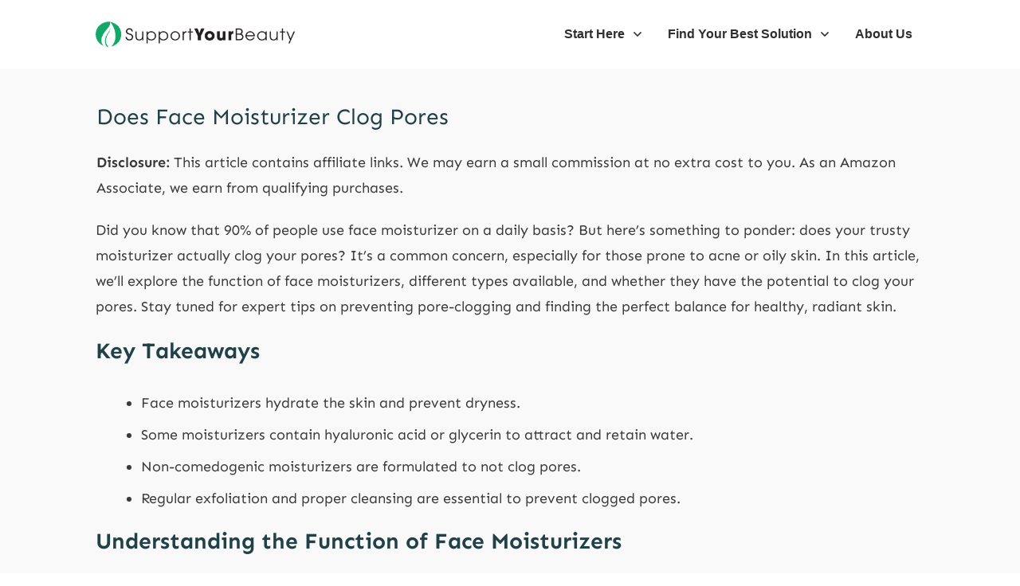

--- FILE ---
content_type: text/css; charset=UTF-8
request_url: https://cdn.supportyourbeauty.com/easyio-fonts/css?family=DM+Sans:400,400i,700,700i&subset=latin
body_size: 250
content:
@font-face{font-family:'DM Sans';font-style:italic;font-weight:400;font-stretch:100%;src:url(https://cdn.supportyourbeauty.com/easyio-bfont/dm-sans/files/dm-sans-latin-400-italic.woff2) format('woff2'),url(https://cdn.supportyourbeauty.com/easyio-bfont/dm-sans/files/dm-sans-latin-400-italic.woff) format('woff');unicode-range:U+0000-00FF,U+0131,U+0152-0153,U+02BB-02BC,U+02C6,U+02DA,U+02DC,U+0304,U+0308,U+0329,U+2000-206F,U+20AC,U+2122,U+2191,U+2193,U+2212,U+2215,U+FEFF,U+FFFD}@font-face{font-family:'DM Sans';font-style:italic;font-weight:400;font-stretch:100%;src:url(https://cdn.supportyourbeauty.com/easyio-bfont/dm-sans/files/dm-sans-latin-ext-400-italic.woff2) format('woff2'),url(https://cdn.supportyourbeauty.com/easyio-bfont/dm-sans/files/dm-sans-latin-ext-400-italic.woff) format('woff');unicode-range:U+0100-02BA,U+02BD-02C5,U+02C7-02CC,U+02CE-02D7,U+02DD-02FF,U+0304,U+0308,U+0329,U+1D00-1DBF,U+1E00-1E9F,U+1EF2-1EFF,U+2020,U+20A0-20AB,U+20AD-20C0,U+2113,U+2C60-2C7F,U+A720-A7FF}@font-face{font-family:'DM Sans';font-style:italic;font-weight:700;font-stretch:100%;src:url(https://cdn.supportyourbeauty.com/easyio-bfont/dm-sans/files/dm-sans-latin-700-italic.woff2) format('woff2'),url(https://cdn.supportyourbeauty.com/easyio-bfont/dm-sans/files/dm-sans-latin-700-italic.woff) format('woff');unicode-range:U+0000-00FF,U+0131,U+0152-0153,U+02BB-02BC,U+02C6,U+02DA,U+02DC,U+0304,U+0308,U+0329,U+2000-206F,U+20AC,U+2122,U+2191,U+2193,U+2212,U+2215,U+FEFF,U+FFFD}@font-face{font-family:'DM Sans';font-style:italic;font-weight:700;font-stretch:100%;src:url(https://cdn.supportyourbeauty.com/easyio-bfont/dm-sans/files/dm-sans-latin-ext-700-italic.woff2) format('woff2'),url(https://cdn.supportyourbeauty.com/easyio-bfont/dm-sans/files/dm-sans-latin-ext-700-italic.woff) format('woff');unicode-range:U+0100-02BA,U+02BD-02C5,U+02C7-02CC,U+02CE-02D7,U+02DD-02FF,U+0304,U+0308,U+0329,U+1D00-1DBF,U+1E00-1E9F,U+1EF2-1EFF,U+2020,U+20A0-20AB,U+20AD-20C0,U+2113,U+2C60-2C7F,U+A720-A7FF}@font-face{font-family:'DM Sans';font-style:normal;font-weight:400;font-stretch:100%;src:url(https://cdn.supportyourbeauty.com/easyio-bfont/dm-sans/files/dm-sans-latin-400-normal.woff2) format('woff2'),url(https://cdn.supportyourbeauty.com/easyio-bfont/dm-sans/files/dm-sans-latin-400-normal.woff) format('woff');unicode-range:U+0000-00FF,U+0131,U+0152-0153,U+02BB-02BC,U+02C6,U+02DA,U+02DC,U+0304,U+0308,U+0329,U+2000-206F,U+20AC,U+2122,U+2191,U+2193,U+2212,U+2215,U+FEFF,U+FFFD}@font-face{font-family:'DM Sans';font-style:normal;font-weight:400;font-stretch:100%;src:url(https://cdn.supportyourbeauty.com/easyio-bfont/dm-sans/files/dm-sans-latin-ext-400-normal.woff2) format('woff2'),url(https://cdn.supportyourbeauty.com/easyio-bfont/dm-sans/files/dm-sans-latin-ext-400-normal.woff) format('woff');unicode-range:U+0100-02BA,U+02BD-02C5,U+02C7-02CC,U+02CE-02D7,U+02DD-02FF,U+0304,U+0308,U+0329,U+1D00-1DBF,U+1E00-1E9F,U+1EF2-1EFF,U+2020,U+20A0-20AB,U+20AD-20C0,U+2113,U+2C60-2C7F,U+A720-A7FF}@font-face{font-family:'DM Sans';font-style:normal;font-weight:700;font-stretch:100%;src:url(https://cdn.supportyourbeauty.com/easyio-bfont/dm-sans/files/dm-sans-latin-700-normal.woff2) format('woff2'),url(https://cdn.supportyourbeauty.com/easyio-bfont/dm-sans/files/dm-sans-latin-700-normal.woff) format('woff');unicode-range:U+0000-00FF,U+0131,U+0152-0153,U+02BB-02BC,U+02C6,U+02DA,U+02DC,U+0304,U+0308,U+0329,U+2000-206F,U+20AC,U+2122,U+2191,U+2193,U+2212,U+2215,U+FEFF,U+FFFD}@font-face{font-family:'DM Sans';font-style:normal;font-weight:700;font-stretch:100%;src:url(https://cdn.supportyourbeauty.com/easyio-bfont/dm-sans/files/dm-sans-latin-ext-700-normal.woff2) format('woff2'),url(https://cdn.supportyourbeauty.com/easyio-bfont/dm-sans/files/dm-sans-latin-ext-700-normal.woff) format('woff');unicode-range:U+0100-02BA,U+02BD-02C5,U+02C7-02CC,U+02CE-02D7,U+02DD-02FF,U+0304,U+0308,U+0329,U+1D00-1DBF,U+1E00-1E9F,U+1EF2-1EFF,U+2020,U+20A0-20AB,U+20AD-20C0,U+2113,U+2C60-2C7F,U+A720-A7FF}

--- FILE ---
content_type: text/css; charset=UTF-8
request_url: https://cdn.supportyourbeauty.com/easyio-fonts/css?family=Sen:400,700,800&subset=latin&display=swap
body_size: 164
content:
@font-face{font-family:'Sen';font-style:normal;font-weight:400;font-stretch:100%;src:url(https://cdn.supportyourbeauty.com/easyio-bfont/sen/files/sen-latin-400-normal.woff2) format('woff2'),url(https://cdn.supportyourbeauty.com/easyio-bfont/sen/files/sen-latin-400-normal.woff) format('woff');unicode-range:U+0000-00FF,U+0131,U+0152-0153,U+02BB-02BC,U+02C6,U+02DA,U+02DC,U+0304,U+0308,U+0329,U+2000-206F,U+20AC,U+2122,U+2191,U+2193,U+2212,U+2215,U+FEFF,U+FFFD}@font-face{font-family:'Sen';font-style:normal;font-weight:400;font-stretch:100%;src:url(https://cdn.supportyourbeauty.com/easyio-bfont/sen/files/sen-latin-ext-400-normal.woff2) format('woff2'),url(https://cdn.supportyourbeauty.com/easyio-bfont/sen/files/sen-latin-ext-400-normal.woff) format('woff');unicode-range:U+0100-02BA,U+02BD-02C5,U+02C7-02CC,U+02CE-02D7,U+02DD-02FF,U+0304,U+0308,U+0329,U+1D00-1DBF,U+1E00-1E9F,U+1EF2-1EFF,U+2020,U+20A0-20AB,U+20AD-20C0,U+2113,U+2C60-2C7F,U+A720-A7FF}@font-face{font-family:'Sen';font-style:normal;font-weight:700;font-stretch:100%;src:url(https://cdn.supportyourbeauty.com/easyio-bfont/sen/files/sen-latin-700-normal.woff2) format('woff2'),url(https://cdn.supportyourbeauty.com/easyio-bfont/sen/files/sen-latin-700-normal.woff) format('woff');unicode-range:U+0000-00FF,U+0131,U+0152-0153,U+02BB-02BC,U+02C6,U+02DA,U+02DC,U+0304,U+0308,U+0329,U+2000-206F,U+20AC,U+2122,U+2191,U+2193,U+2212,U+2215,U+FEFF,U+FFFD}@font-face{font-family:'Sen';font-style:normal;font-weight:700;font-stretch:100%;src:url(https://cdn.supportyourbeauty.com/easyio-bfont/sen/files/sen-latin-ext-700-normal.woff2) format('woff2'),url(https://cdn.supportyourbeauty.com/easyio-bfont/sen/files/sen-latin-ext-700-normal.woff) format('woff');unicode-range:U+0100-02BA,U+02BD-02C5,U+02C7-02CC,U+02CE-02D7,U+02DD-02FF,U+0304,U+0308,U+0329,U+1D00-1DBF,U+1E00-1E9F,U+1EF2-1EFF,U+2020,U+20A0-20AB,U+20AD-20C0,U+2113,U+2C60-2C7F,U+A720-A7FF}@font-face{font-family:'Sen';font-style:normal;font-weight:800;font-stretch:100%;src:url(https://cdn.supportyourbeauty.com/easyio-bfont/sen/files/sen-latin-800-normal.woff2) format('woff2'),url(https://cdn.supportyourbeauty.com/easyio-bfont/sen/files/sen-latin-800-normal.woff) format('woff');unicode-range:U+0000-00FF,U+0131,U+0152-0153,U+02BB-02BC,U+02C6,U+02DA,U+02DC,U+0304,U+0308,U+0329,U+2000-206F,U+20AC,U+2122,U+2191,U+2193,U+2212,U+2215,U+FEFF,U+FFFD}@font-face{font-family:'Sen';font-style:normal;font-weight:800;font-stretch:100%;src:url(https://cdn.supportyourbeauty.com/easyio-bfont/sen/files/sen-latin-ext-800-normal.woff2) format('woff2'),url(https://cdn.supportyourbeauty.com/easyio-bfont/sen/files/sen-latin-ext-800-normal.woff) format('woff');unicode-range:U+0100-02BA,U+02BD-02C5,U+02C7-02CC,U+02CE-02D7,U+02DD-02FF,U+0304,U+0308,U+0329,U+1D00-1DBF,U+1E00-1E9F,U+1EF2-1EFF,U+2020,U+20A0-20AB,U+20AD-20C0,U+2113,U+2C60-2C7F,U+A720-A7FF}